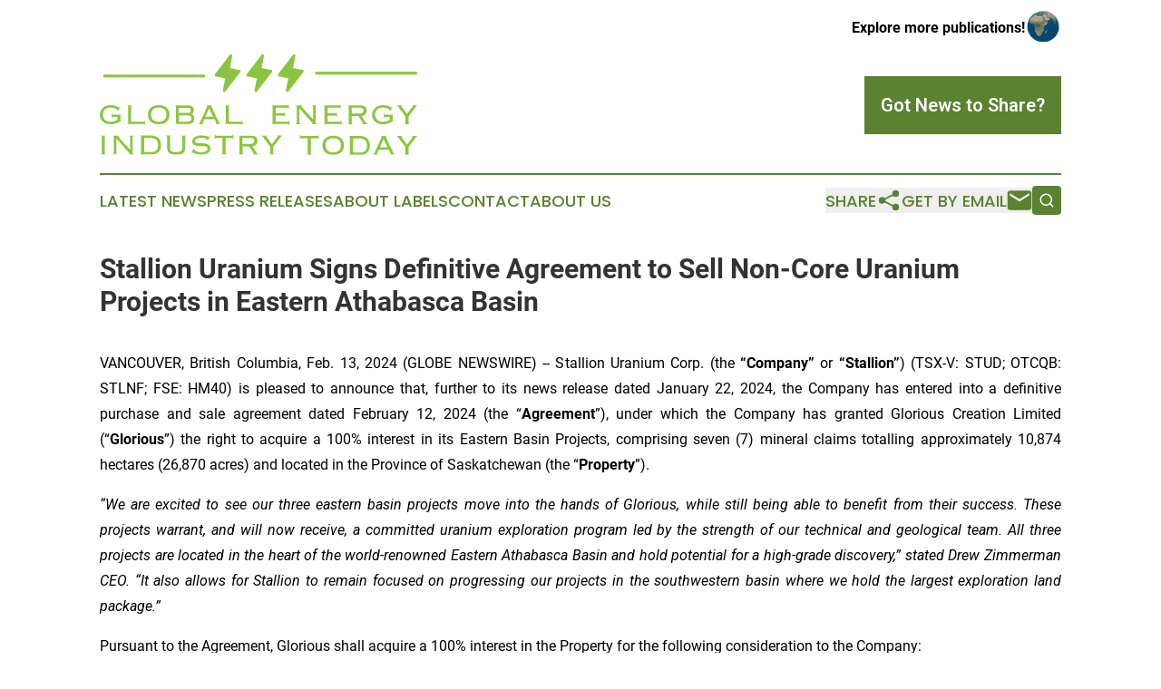

--- FILE ---
content_type: text/html;charset=utf-8
request_url: https://www.globalenergyindustrytoday.com/article/688247932-stallion-uranium-signs-definitive-agreement-to-sell-non-core-uranium-projects-in-eastern-athabasca-basin
body_size: 8780
content:
<!DOCTYPE html>
<html lang="en">
<head>
  <title>Stallion Uranium Signs Definitive Agreement to Sell Non-Core Uranium Projects in Eastern Athabasca Basin | Global Energy Today</title>
  <meta charset="utf-8">
  <meta name="viewport" content="width=device-width, initial-scale=1">
    <meta name="description" content="Global Energy Today is an online news publication focusing on energy in the World: The latest energy news from the world">
    <link rel="icon" href="https://cdn.newsmatics.com/agp/sites/globalenergyindustrytoday-favicon-1.png" type="image/png">
  <meta name="csrf-token" content="7CLBv06682q3h7fFL4izx6Nl81z7KuGfXTGSC3aBGmM=">
  <meta name="csrf-param" content="authenticity_token">
  <link href="/css/styles.min.css?v1d0b8e25eaccc1ca72b30a2f13195adabfa54991" rel="stylesheet" data-turbo-track="reload">
  <link rel="stylesheet" href="/plugins/vanilla-cookieconsent/cookieconsent.css?v1d0b8e25eaccc1ca72b30a2f13195adabfa54991">
  
<style type="text/css">
    :root {
        --color-primary-background: rgba(91, 129, 50, 0.4);
        --color-primary: #5b8132;
        --color-secondary: #5b8132;
    }
</style>

  <script type="importmap">
    {
      "imports": {
          "adController": "/js/controllers/adController.js?v1d0b8e25eaccc1ca72b30a2f13195adabfa54991",
          "alertDialog": "/js/controllers/alertDialog.js?v1d0b8e25eaccc1ca72b30a2f13195adabfa54991",
          "articleListController": "/js/controllers/articleListController.js?v1d0b8e25eaccc1ca72b30a2f13195adabfa54991",
          "dialog": "/js/controllers/dialog.js?v1d0b8e25eaccc1ca72b30a2f13195adabfa54991",
          "flashMessage": "/js/controllers/flashMessage.js?v1d0b8e25eaccc1ca72b30a2f13195adabfa54991",
          "gptAdController": "/js/controllers/gptAdController.js?v1d0b8e25eaccc1ca72b30a2f13195adabfa54991",
          "hamburgerController": "/js/controllers/hamburgerController.js?v1d0b8e25eaccc1ca72b30a2f13195adabfa54991",
          "labelsDescription": "/js/controllers/labelsDescription.js?v1d0b8e25eaccc1ca72b30a2f13195adabfa54991",
          "searchController": "/js/controllers/searchController.js?v1d0b8e25eaccc1ca72b30a2f13195adabfa54991",
          "videoController": "/js/controllers/videoController.js?v1d0b8e25eaccc1ca72b30a2f13195adabfa54991",
          "navigationController": "/js/controllers/navigationController.js?v1d0b8e25eaccc1ca72b30a2f13195adabfa54991"          
      }
    }
  </script>
  <script>
      (function(w,d,s,l,i){w[l]=w[l]||[];w[l].push({'gtm.start':
      new Date().getTime(),event:'gtm.js'});var f=d.getElementsByTagName(s)[0],
      j=d.createElement(s),dl=l!='dataLayer'?'&l='+l:'';j.async=true;
      j.src='https://www.googletagmanager.com/gtm.js?id='+i+dl;
      f.parentNode.insertBefore(j,f);
      })(window,document,'script','dataLayer','GTM-KGCXW2X');
  </script>

  <script>
    window.dataLayer.push({
      'cookie_settings': 'delta'
    });
  </script>
</head>
<body class="df-5 is-subpage">
<noscript>
  <iframe src="https://www.googletagmanager.com/ns.html?id=GTM-KGCXW2X"
          height="0" width="0" style="display:none;visibility:hidden"></iframe>
</noscript>
<div class="layout">

  <!-- Top banner -->
  <div class="max-md:hidden w-full content universal-ribbon-inner flex justify-end items-center">
    <a href="https://www.affinitygrouppublishing.com/" target="_blank" class="brands">
      <span class="font-bold text-black">Explore more publications!</span>
      <div>
        <img src="/images/globe.png" height="40" width="40" class="icon-globe"/>
      </div>
    </a>
  </div>
  <header data-controller="hamburger">
  <div class="content">
    <div class="header-top">
      <div class="flex gap-2 masthead-container justify-between items-center">
        <div class="mr-4 logo-container">
          <a href="/">
              <img src="https://cdn.newsmatics.com/agp/sites/globalenergyindustrytoday-logo-1.svg" alt="Global Energy Today"
                class="max-md:!h-[60px] lg:!max-h-[115px]" height="117"
                width="auto" />
          </a>
        </div>
        <button class="hamburger relative w-8 h-6">
          <span aria-hidden="true"
            class="block absolute h-[2px] w-9 bg-[--color-primary] transform transition duration-500 ease-in-out -translate-y-[15px]"></span>
          <span aria-hidden="true"
            class="block absolute h-[2px] w-7 bg-[--color-primary] transform transition duration-500 ease-in-out translate-x-[7px]"></span>
          <span aria-hidden="true"
            class="block absolute h-[2px] w-9 bg-[--color-primary] transform transition duration-500 ease-in-out translate-y-[15px]"></span>
        </button>
        <a href="/submit-news" class="max-md:hidden button button-upload-content button-primary w-fit">
          <span>Got News to Share?</span>
        </a>
      </div>
      <!--  Screen size line  -->
      <div class="absolute bottom-0 -ml-[20px] w-screen h-[1px] bg-[--color-primary] z-50 md:hidden">
      </div>
    </div>
    <!-- Navigation bar -->
    <div class="navigation is-hidden-on-mobile" id="main-navigation">
      <div class="w-full md:hidden">
        <div data-controller="search" class="relative w-full">
  <div data-search-target="form" class="relative active">
    <form data-action="submit->search#performSearch" class="search-form">
      <input type="text" name="query" placeholder="Search..." data-search-target="input" class="search-input md:hidden" />
      <button type="button" data-action="click->search#toggle" data-search-target="icon" class="button-search">
        <img height="18" width="18" src="/images/search.svg" />
      </button>
    </form>
  </div>
</div>

      </div>
      <nav class="navigation-part">
          <a href="/latest-news" class="nav-link">
            Latest News
          </a>
          <a href="/press-releases" class="nav-link">
            Press Releases
          </a>
          <a href="/about-labels" class="nav-link">
            About Labels
          </a>
          <a href="/contact" class="nav-link">
            Contact
          </a>
          <a href="/about" class="nav-link">
            About Us
          </a>
      </nav>
      <div class="w-full md:w-auto md:justify-end">
        <div data-controller="navigation" class="header-actions hidden">
  <button class="nav-link flex gap-1 items-center" onclick="window.ShareDialog.openDialog()">
    <span data-navigation-target="text">
      Share
    </span>
    <span class="icon-share"></span>
  </button>
  <button onclick="window.AlertDialog.openDialog()" class="nav-link nav-link-email flex items-center gap-1.5">
    <span data-navigation-target="text">
      Get by Email
    </span>
    <span class="icon-mail"></span>
  </button>
  <div class="max-md:hidden">
    <div data-controller="search" class="relative w-full">
  <div data-search-target="form" class="relative active">
    <form data-action="submit->search#performSearch" class="search-form">
      <input type="text" name="query" placeholder="Search..." data-search-target="input" class="search-input md:hidden" />
      <button type="button" data-action="click->search#toggle" data-search-target="icon" class="button-search">
        <img height="18" width="18" src="/images/search.svg" />
      </button>
    </form>
  </div>
</div>

  </div>
</div>

      </div>
      <a href="/submit-news" class="md:hidden uppercase button button-upload-content button-primary w-fit">
        <span>Got News to Share?</span>
      </a>
      <a href="https://www.affinitygrouppublishing.com/" target="_blank" class="nav-link-agp">
        Explore more publications!
        <img src="/images/globe.png" height="35" width="35" />
      </a>
    </div>
  </div>
</header>

  <div id="main-content" class="content">
    <div id="flash-message"></div>
    <h1>Stallion Uranium Signs Definitive Agreement to Sell Non-Core Uranium Projects in Eastern Athabasca Basin</h1>
<div class="press-release">
  
      <p align="justify">VANCOUVER, British Columbia, Feb.  13, 2024  (GLOBE NEWSWIRE) -- Stallion Uranium Corp. (the <strong>&#x201C;Company&#x201D;&#xA0;</strong>or <strong>&#x201C;Stallion&#x201D;</strong>) (TSX-V: STUD; OTCQB: STLNF; FSE: HM40) is pleased to announce that, further to its news release dated January 22, 2024, the Company has entered into a definitive purchase and sale agreement dated February 12, 2024 (the &#x201C;<strong>Agreement</strong>&#x201D;), under which the Company has granted Glorious Creation Limited (&#x201C;<strong>Glorious</strong>&#x201D;) the right to acquire a 100% interest in its Eastern Basin Projects, comprising seven (7) mineral claims totalling approximately 10,874 hectares (26,870 acres) and located in the Province of Saskatchewan (the &#x201C;<strong>Property</strong>&#x201D;).<br></p>        <p align="justify"><em>&#x201C;We are excited to see our three eastern basin projects move into the hands of Glorious, while still being able to benefit from their success. These projects warrant, and will now receive, a committed uranium exploration program led by the strength of our technical and geological team. All three projects are located in the heart of the world-renowned Eastern Athabasca Basin and hold potential for a high-grade discovery,&#x201D; stated Drew Zimmerman CEO. &#x201C;It also allows for Stallion to remain focused on progressing our projects in the southwestern basin where we hold the largest exploration land package.&#x201D;</em></p>        <p align="justify">Pursuant to the Agreement, Glorious shall acquire a 100% interest in the Property for the following consideration to the Company:</p>        <ul type="disc">
<li style="text-align:justify;">concurrently with the signing the Agreement, a cash payment of $100,000.00 (the &#x201C;<strong>Deposit</strong>&#x201D;), which one half of the Deposit ($50,000) will be refundable by the Company to Glorious should Glorious does not obtain approval from the Canadian Securities Exchange (&#x201C;CSE&#x201D;);</li>
<li style="text-align:justify;">on the date of the Closing (the &#x201C;<strong>Closing Date</strong>&#x201D;), a cash payment of $300,000;</li>
<li style="text-align:justify;">an aggregate of 2,500,000 common shares of Glorious (each, a &#x201C;<strong>Share</strong>&#x201D;) to be issued to the Company as follows:    <ul type="circle">
<li style="text-align:justify;">500,000 Shares on the date which is six (6) months following the Closing Date,</li>
<li style="text-align:justify;">500,000 Shares on the date which is twelve (12) months following the Closing Date,</li>
<li style="text-align:justify;">500,000 Shares on the date which is eighteen (18) months following the Closing Date, and</li>
<li style="text-align:justify;">1,000,000 Shares on the date which is twenty-four (24) months following the Closing Date.</li>
</ul>    </li>
</ul>        <p align="justify">The Company shall retain a royalty of three percent (3%) of net smelter returns from minerals mined and removed from the Property, of which Glorious may purchase up to one and one-half percent (1.5%) at any time prior to commercial production on the Property as follows: $500,000 for one-half percent (0.5%); $750,000 for an additional one-half percent (0.5%); and $1,000,000 for an additional one-half percent (0.5%).</p>        <p align="justify">The Company and Glorious have also agreed to enter into an operating agreement (the &#x201C;<strong>Operating Agreement</strong>&#x201D;) pursuant to which Stallion will conduct an agreed upon exploration program on one or more of the Properties.</p>        <p align="justify">The completion of the transaction is subject to the satisfaction of various conditions as are standard for a transaction of this nature, including the approval of the TSXV Venture Exchange, if applicable, Glorious&#x2019; receipt of approval of the CSE and its shareholders, and the Company delivering a National Instrument 43-101 &#x2013; <em>Standards of Disclosure for Mineral Properties </em>compliant technical report with respect to the Property.</p>        <p align="center"><img alt="Stallion Uranium Corp." height="486" name="GNW_RichHtml_External_IMG" src="https://ml.globenewswire.com/Resource/Download/e455f603-c18d-4c10-a377-141f70e11228/Figure%201.png" width="600"><br></p>        <p align="center"><em>Figure 1 &#x2013; Stallion Uranium&#x2019;s Eastern Basin Projects</em></p>        <p align="justify">The projects are located in the Eastern Athabasca Basin with the Wollaston and Mudjatik Supergroups. The region has been the focus of uranium exploration over the last 50 years and is host to the world class Cigar Lake and McArthur River Uranium Deposits which together host over 550M pounds of uranium. Uranium mineralization in the Eastern Athabasca Basin occurs in three deposit types: 1) unconformity-hosted uranium which occur at the contact between the overlying Athabasca Basin and the crystalline basement rocks; 2) basement-hosted uranium which occur within the basement rocks; 3) sandstone-hosted uranium which occur perched in the Athabasca sandstone. The projects have the potential to host all three uranium deposit types. Given that uranium mineralization is structurally controlled, the company will be utilizing the recently completed magnetic and electromagnetic survey data to identify structural areas for advanced exploration.</p>        <p align="justify"><strong>Qualifying Statement:</strong></p>        <p align="justify">The foregoing scientific and technical disclosures for Stallion Uranium have been reviewed by Darren Slugoski, P.Geo., VP Exploration, a registered member of the Professional Engineers and Geoscientists of Saskatchewan. Mr. Slugoski is a Qualified Person as defined by National Instrument 43-101.</p>        <p><strong>About Stallion Uranium</strong></p>        <p align="justify">Stallion Uranium is working to Fuel the Future with Uranium through the exploration of over 3,000 sq/km in the Athabasca Basin, home to the largest high-grade uranium deposits in the world. The company, with JV partner Atha Energy (CSE:SASK), holds the largest contiguous project in the Western Athabasca Basin adjacent to multiple high-grade discovery zones.</p>        <p align="justify">Our leadership and advisory teams are comprised of uranium and precious metals exploration experts with the capital markets experience and the technical talent for acquiring and exploring early-stage properties.</p>        <p align="justify">Stallion offers optionality with two gold projects in Idaho and Nevada that neighbour world class gold deposits offering exposure to upside potential from district advancement with limited capital expenditures.</p>        <p>For more information visit <a href="https://www.globenewswire.com/Tracker?data=gGw068jBMHRG64ogZ9w2PaCRpRKtOL-K84ZrN4X4NV05wvDZwhvybIHleurtT7btCcP_rVgPtJO-6w0VOjLz5F8DdLLsQqQCtKZzPWo7WJQ=" rel="nofollow" target="_blank">stallionuranium.com</a> or contact:&#xA0;</p>        <p>Drew Zimmerman<br>Chief Executive Officer<br>778-686-0973<br>info@stallionuranium.com</p>        <p><em>Neither the TSX Venture Exchange nor its Regulation Services Provider (as that term is defined in the policies of the TSX Venture Exchange) accepts responsibility for the adequacy or accuracy of this release. </em></p>        <p align="justify"><em>This news release contains forward-looking statements and forward-looking information within the meaning of Canadian securities legislation (collectively, &#x201C;forward-looking statements&#x201D;) that relate to the Company&#x2019;s current expectations and views of future events. Any statements that express, or involve discussions as to, expectations, beliefs, plans, objectives, assumptions or future events or performance (often, but not always, through the use of words or phrases such as &#x201C;will likely result&#x201D;, &#x201C;are expected to&#x201D;, &#x201C;expects&#x201D;, &#x201C;will continue&#x201D;, &#x201C;is anticipated&#x201D;, &#x201C;anticipates&#x201D;, &#x201C;believes&#x201D;, &#x201C;estimated&#x201D;, &#x201C;intends&#x201D;, &#x201C;plans&#x201D;, &#x201C;forecast&#x201D;, &#x201C;projection&#x201D;, &#x201C;strategy&#x201D;, &#x201C;objective&#x201D; and &#x201C;outlook&#x201D;) are not historical facts and may be forward-looking statements and may involve estimates, assumptions and uncertainties which could cause actual results or outcomes to differ materially from those expressed in such forward-looking statements. No assurance can be given that these expectations will prove to be correct and such forward-looking statements included in this material change report should not be unduly relied upon. These statements speak only as of the date they are made. </em></p>        <p align="justify"><em>Forward-looking statements are based on a number of assumptions and are subject to a number of risks and uncertainties, many of which are beyond the Company&#x2019;s control, which could cause actual results and events to differ materially from those that are disclosed in or implied by such forward-looking statements. The Company undertakes no obligation to update or revise any forward-looking statements, whether as a result of new information, future events or otherwise, except as may be required by law. New factors emerge from time to time, and it is not possible for the Company to predict all of them, or assess the impact of each such factor or the extent to which any factor, or combination of factors, may cause results to differ materially from those contained in any forward-looking statement. Any forward-looking statements contained in this presentation are expressly qualified in their entirety by this cautionary statement.</em></p>        <p>A photo accompanying this announcement is available at:<br><a href="https://www.globenewswire.com/Tracker?data=[base64]" rel="nofollow" target="_blank">https://www.globenewswire.com/NewsRoom/AttachmentNg/e455f603-c18d-4c10-a377-141f70e11228</a></p> <img class="__GNW8366DE3E__IMG" src="https://www.globenewswire.com/newsroom/ti?nf=OTAzNjMyNCM2MDY4MTI1IzIxMjA4MjQ="> <br><img src="https://ml.globenewswire.com/media/ZDE4NmQ3M2UtZDY2NS00MTVhLWFiOGQtM2U0ODk5YTRjZTI0LTExMzIzOTU=/tiny/Stallion-Uranium-Corp-.png" referrerpolicy="no-referrer-when-downgrade"><p><a href="https://www.globenewswire.com/NewsRoom/AttachmentNg/61357c3c-816e-4049-af63-40696e1191c4" rel="nofollow"><img src="https://ml.globenewswire.com/media/61357c3c-816e-4049-af63-40696e1191c4/small/stallion-uranium-jpg.jpg" border="0" width="150" height="38" alt="Primary Logo"></a></p>
<div style="padding:0px;width: 100%;">
<div style="clear:both"></div>
<div style="float: right;padding-left:20px">
<div><h5>Figure 1</h5></div>
<div> <a target="_blank" href="https://www.globenewswire.com/NewsRoom/AttachmentNg/e455f603-c18d-4c10-a377-141f70e11228/en" rel="nofollow"><img src="https://ml.globenewswire.com/media/e455f603-c18d-4c10-a377-141f70e11228/medium/figure-1.png"> </a>
</div>
<p></p>
<div> <h5>Stallion Uranium&#x2019;s Eastern Basin Projects</h5>
</div>
</div>
</div>
    <p>
  Legal Disclaimer:
</p>
<p>
  EIN Presswire provides this news content "as is" without warranty of any kind. We do not accept any responsibility or liability
  for the accuracy, content, images, videos, licenses, completeness, legality, or reliability of the information contained in this
  article. If you have any complaints or copyright issues related to this article, kindly contact the author above.
</p>
<img class="prtr" src="https://www.einpresswire.com/tracking/article.gif?t=5&a=ZF1eR2ob8BA0O4zz&i=hgXB9Iq4MEIuu24D" alt="">
</div>

  </div>
</div>
<footer class="footer footer-with-line">
  <div class="content flex flex-col">
    <p class="footer-text text-sm mb-4 order-2 lg:order-1">© 1995-2026 Newsmatics Inc. dba Affinity Group Publishing &amp; Global Energy Today. All Rights Reserved.</p>
    <div class="footer-nav lg:mt-2 mb-[30px] lg:mb-0 flex gap-7 flex-wrap justify-center order-1 lg:order-2">
        <a href="/about" class="footer-link">About</a>
        <a href="/archive" class="footer-link">Press Release Archive</a>
        <a href="/submit-news" class="footer-link">Submit Press Release</a>
        <a href="/legal/terms" class="footer-link">Terms &amp; Conditions</a>
        <a href="/legal/dmca" class="footer-link">Copyright/DMCA Policy</a>
        <a href="/legal/privacy" class="footer-link">Privacy Policy</a>
        <a href="/contact" class="footer-link">Contact</a>
    </div>
  </div>
</footer>
<div data-controller="dialog" data-dialog-url-value="/" data-action="click->dialog#clickOutside">
  <dialog
    class="modal-shadow fixed backdrop:bg-black/20 z-40 text-left bg-white rounded-full w-[350px] h-[350px] overflow-visible"
    data-dialog-target="modal"
  >
    <div class="text-center h-full flex items-center justify-center">
      <button data-action="click->dialog#close" type="button" class="modal-share-close-button">
        ✖
      </button>
      <div>
        <div class="mb-4">
          <h3 class="font-bold text-[28px] mb-3">Share us</h3>
          <span class="text-[14px]">on your social networks:</span>
        </div>
        <div class="flex gap-6 justify-center text-center">
          <a href="https://www.facebook.com/sharer.php?u=https://www.globalenergyindustrytoday.com" class="flex flex-col items-center font-bold text-[#4a4a4a] text-sm" target="_blank">
            <span class="h-[55px] flex items-center">
              <img width="40px" src="/images/fb.png" alt="Facebook" class="mb-2">
            </span>
            <span class="text-[14px]">
              Facebook
            </span>
          </a>
          <a href="https://www.linkedin.com/sharing/share-offsite/?url=https://www.globalenergyindustrytoday.com" class="flex flex-col items-center font-bold text-[#4a4a4a] text-sm" target="_blank">
            <span class="h-[55px] flex items-center">
              <img width="40px" height="40px" src="/images/linkedin.png" alt="LinkedIn" class="mb-2">
            </span>
            <span class="text-[14px]">
            LinkedIn
            </span>
          </a>
        </div>
      </div>
    </div>
  </dialog>
</div>

<div data-controller="alert-dialog" data-action="click->alert-dialog#clickOutside">
  <dialog
    class="fixed backdrop:bg-black/20 modal-shadow z-40 text-left bg-white rounded-full w-full max-w-[450px] aspect-square overflow-visible"
    data-alert-dialog-target="modal">
    <div class="flex items-center text-center -mt-4 h-full flex-1 p-8 md:p-12">
      <button data-action="click->alert-dialog#close" type="button" class="modal-close-button">
        ✖
      </button>
      <div class="w-full" data-alert-dialog-target="subscribeForm">
        <img class="w-8 mx-auto mb-4" src="/images/agps.svg" alt="AGPs" />
        <p class="md:text-lg">Get the latest news on this topic.</p>
        <h3 class="dialog-title mt-4">SIGN UP FOR FREE TODAY</h3>
        <form data-action="submit->alert-dialog#submit" method="POST" action="/alerts">
  <input type="hidden" name="authenticity_token" value="7CLBv06682q3h7fFL4izx6Nl81z7KuGfXTGSC3aBGmM=">

  <input data-alert-dialog-target="fullnameInput" type="text" name="fullname" id="fullname" autocomplete="off" tabindex="-1">
  <label>
    <input data-alert-dialog-target="emailInput" placeholder="Email address" name="email" type="email"
      value=""
      class="rounded-xs mb-2 block w-full bg-white px-4 py-2 text-gray-900 border-[1px] border-solid border-gray-600 focus:border-2 focus:border-gray-800 placeholder:text-gray-400"
      required>
  </label>
  <div class="text-red-400 text-sm" data-alert-dialog-target="errorMessage"></div>

  <input data-alert-dialog-target="timestampInput" type="hidden" name="timestamp" value="1768926859" autocomplete="off" tabindex="-1">

  <input type="submit" value="Sign Up"
    class="!rounded-[3px] w-full mt-2 mb-4 bg-primary px-5 py-2 leading-5 font-semibold text-white hover:color-primary/75 cursor-pointer">
</form>
<a data-action="click->alert-dialog#close" class="text-black underline hover:no-underline inline-block mb-4" href="#">No Thanks</a>
<p class="text-[15px] leading-[22px]">
  By signing to this email alert, you<br /> agree to our
  <a href="/legal/terms" class="underline text-primary hover:no-underline" target="_blank">Terms & Conditions</a>
</p>

      </div>
      <div data-alert-dialog-target="checkEmail" class="hidden">
        <img class="inline-block w-9" src="/images/envelope.svg" />
        <h3 class="dialog-title">Check Your Email</h3>
        <p class="text-lg mb-12">We sent a one-time activation link to <b data-alert-dialog-target="userEmail"></b>.
          Just click on the link to
          continue.</p>
        <p class="text-lg">If you don't see the email in your inbox, check your spam folder or <a
            class="underline text-primary hover:no-underline" data-action="click->alert-dialog#showForm" href="#">try
            again</a>
        </p>
      </div>

      <!-- activated -->
      <div data-alert-dialog-target="activated" class="hidden">
        <img class="w-8 mx-auto mb-4" src="/images/agps.svg" alt="AGPs" />
        <h3 class="dialog-title">SUCCESS</h3>
        <p class="text-lg">You have successfully confirmed your email and are subscribed to <b>
            Global Energy Today
          </b> daily
          news alert.</p>
      </div>
      <!-- alreadyActivated -->
      <div data-alert-dialog-target="alreadyActivated" class="hidden">
        <img class="w-8 mx-auto mb-4" src="/images/agps.svg" alt="AGPs" />
        <h3 class="dialog-title">Alert was already activated</h3>
        <p class="text-lg">It looks like you have already confirmed and are receiving the <b>
            Global Energy Today
          </b> daily news
          alert.</p>
      </div>
      <!-- activateErrorMessage -->
      <div data-alert-dialog-target="activateErrorMessage" class="hidden">
        <img class="w-8 mx-auto mb-4" src="/images/agps.svg" alt="AGPs" />
        <h3 class="dialog-title">Oops!</h3>
        <p class="text-lg mb-4">It looks like something went wrong. Please try again.</p>
        <form data-action="submit->alert-dialog#submit" method="POST" action="/alerts">
  <input type="hidden" name="authenticity_token" value="7CLBv06682q3h7fFL4izx6Nl81z7KuGfXTGSC3aBGmM=">

  <input data-alert-dialog-target="fullnameInput" type="text" name="fullname" id="fullname" autocomplete="off" tabindex="-1">
  <label>
    <input data-alert-dialog-target="emailInput" placeholder="Email address" name="email" type="email"
      value=""
      class="rounded-xs mb-2 block w-full bg-white px-4 py-2 text-gray-900 border-[1px] border-solid border-gray-600 focus:border-2 focus:border-gray-800 placeholder:text-gray-400"
      required>
  </label>
  <div class="text-red-400 text-sm" data-alert-dialog-target="errorMessage"></div>

  <input data-alert-dialog-target="timestampInput" type="hidden" name="timestamp" value="1768926859" autocomplete="off" tabindex="-1">

  <input type="submit" value="Sign Up"
    class="!rounded-[3px] w-full mt-2 mb-4 bg-primary px-5 py-2 leading-5 font-semibold text-white hover:color-primary/75 cursor-pointer">
</form>
<a data-action="click->alert-dialog#close" class="text-black underline hover:no-underline inline-block mb-4" href="#">No Thanks</a>
<p class="text-[15px] leading-[22px]">
  By signing to this email alert, you<br /> agree to our
  <a href="/legal/terms" class="underline text-primary hover:no-underline" target="_blank">Terms & Conditions</a>
</p>

      </div>

      <!-- deactivated -->
      <div data-alert-dialog-target="deactivated" class="hidden">
        <img class="w-8 mx-auto mb-4" src="/images/agps.svg" alt="AGPs" />
        <h3 class="dialog-title">You are Unsubscribed!</h3>
        <p class="text-lg">You are no longer receiving the <b>
            Global Energy Today
          </b>daily news alert.</p>
      </div>
      <!-- alreadyDeactivated -->
      <div data-alert-dialog-target="alreadyDeactivated" class="hidden">
        <img class="w-8 mx-auto mb-4" src="/images/agps.svg" alt="AGPs" />
        <h3 class="dialog-title">You have already unsubscribed!</h3>
        <p class="text-lg">You are no longer receiving the <b>
            Global Energy Today
          </b> daily news alert.</p>
      </div>
      <!-- deactivateErrorMessage -->
      <div data-alert-dialog-target="deactivateErrorMessage" class="hidden">
        <img class="w-8 mx-auto mb-4" src="/images/agps.svg" alt="AGPs" />
        <h3 class="dialog-title">Oops!</h3>
        <p class="text-lg">Try clicking the Unsubscribe link in the email again and if it still doesn't work, <a
            href="/contact">contact us</a></p>
      </div>
    </div>
  </dialog>
</div>

<script src="/plugins/vanilla-cookieconsent/cookieconsent.umd.js?v1d0b8e25eaccc1ca72b30a2f13195adabfa54991"></script>
  <script src="/js/cookieconsent.js?v1d0b8e25eaccc1ca72b30a2f13195adabfa54991"></script>

<script type="module" src="/js/app.js?v1d0b8e25eaccc1ca72b30a2f13195adabfa54991"></script>
</body>
</html>


--- FILE ---
content_type: image/svg+xml
request_url: https://cdn.newsmatics.com/agp/sites/globalenergyindustrytoday-logo-1.svg
body_size: 21293
content:
<?xml version="1.0" encoding="UTF-8" standalone="no"?>
<!-- Generator: Adobe Illustrator 25.2.1, SVG Export Plug-In . SVG Version: 6.00 Build 0)  -->

<svg
   xmlns:dc="http://purl.org/dc/elements/1.1/"
   xmlns:cc="http://creativecommons.org/ns#"
   xmlns:rdf="http://www.w3.org/1999/02/22-rdf-syntax-ns#"
   xmlns:svg="http://www.w3.org/2000/svg"
   xmlns="http://www.w3.org/2000/svg"
   xmlns:sodipodi="http://sodipodi.sourceforge.net/DTD/sodipodi-0.dtd"
   xmlns:inkscape="http://www.inkscape.org/namespaces/inkscape"
   version="1.1"
   id="Layer_1"
   x="0px"
   y="0px"
   viewBox="0 0 368.79999 117.13783"
   xml:space="preserve"
   sodipodi:docname="Global-Energy-Industry-Today-Ekin-SVG_cropped.svg"
   width="368.79999"
   height="117.13783"
   inkscape:version="0.92.3 (2405546, 2018-03-11)"><metadata
   id="metadata69"><rdf:RDF><cc:Work
       rdf:about=""><dc:format>image/svg+xml</dc:format><dc:type
         rdf:resource="http://purl.org/dc/dcmitype/StillImage" /></cc:Work></rdf:RDF></metadata><defs
   id="defs67" /><sodipodi:namedview
   pagecolor="#ffffff"
   bordercolor="#666666"
   borderopacity="1"
   objecttolerance="10"
   gridtolerance="10"
   guidetolerance="10"
   inkscape:pageopacity="0"
   inkscape:pageshadow="2"
   inkscape:window-width="958"
   inkscape:window-height="1058"
   id="namedview65"
   showgrid="false"
   inkscape:zoom="0.835"
   inkscape:cx="183.5"
   inkscape:cy="54.1"
   inkscape:window-x="959"
   inkscape:window-y="20"
   inkscape:window-maximized="0"
   inkscape:current-layer="Layer_1" />
<style
   type="text/css"
   id="style2">
	.st0{fill:#8BC53F;}
</style>
<path
   class="st0"
   d="m 200.3,19.937829 c 0,0.2 -0.2,0.5 -0.3,0.7 l -17.3,22.5 c -0.4,0.5 -1,0.7 -1.6,0.6 -0.1,0 -0.2,0 -0.4,-0.1 -0.7,-0.3 -1.1,-1.1 -0.9,-1.8 l 2.7,-14 -10.9,-2.1 c -0.9,-0.2 -1.4,-1 -1.3,-1.9 0,-0.2 0.2,-0.5 0.3,-0.7 L 187.9,0.63782934 c 0.4,-0.6 1.2,-0.8 1.9,-0.5 0.7,0.3 1.1,1.09999996 0.9,1.79999996 l -2.7,13.9999997 10.9,2.1 c 1,0.2 1.6,1.1 1.4,1.9 z"
   id="path4"
   inkscape:connector-curvature="0"
   style="fill:#8bc53f" />
<path
   class="st0"
   d="m 236.8,19.937829 c 0,0.2 -0.2,0.5 -0.3,0.7 l -17.3,22.5 c -0.4,0.5 -1,0.7 -1.6,0.6 -0.1,0 -0.2,0 -0.4,-0.1 -0.7,-0.3 -1.1,-1.1 -0.9,-1.8 l 2.7,-14 -10.9,-2.1 c -0.9,-0.2 -1.4,-1 -1.3,-1.9 0,-0.2 0.2,-0.5 0.3,-0.7 L 224.4,0.63782934 c 0.4,-0.6 1.2,-0.8 1.9,-0.5 0.7,0.3 1.1,1.09999996 0.9,1.79999996 l -2.7,13.9999997 10.9,2.1 c 1,0.2 1.6,1.1 1.4,1.9 z"
   id="path6"
   inkscape:connector-curvature="0"
   style="fill:#8bc53f" />
<path
   class="st0"
   d="m 163.5,19.937829 c 0,0.2 -0.2,0.5 -0.3,0.7 l -17.3,22.5 c -0.4,0.5 -1,0.7 -1.6,0.6 -0.1,0 -0.2,0 -0.4,-0.1 -0.7,-0.3 -1.1,-1.1 -0.9,-1.8 l 2.7,-14 -10.9,-2.1 c -0.9,-0.2 -1.4,-1 -1.3,-1.9 0,-0.2 0.2,-0.5 0.3,-0.7 L 151.1,0.63782934 c 0.4,-0.6 1.2,-0.8 1.9,-0.5 0.7,0.3 1.1,1.09999996 0.9,1.79999996 l -2.7,13.9999997 10.9,2.1 c 1,0.2 1.6,1.1 1.4,1.9 z"
   id="path8"
   inkscape:connector-curvature="0"
   style="fill:#8bc53f" />
<path
   class="st0"
   d="m 15.7,73.037829 c -1,0 -1.5,0.3 -1.5,0.9 h -0.5 v -4.9 h 0.5 c 0,0.8 0.5,1.3 1.5,1.3 h 9 v 0.5 c -0.3,0 -0.5,0.1 -0.6,0.2 -0.1,0.1 -0.1,0.4 -0.1,0.9 v 3.6 c 0,0.5 0.1,0.8 0.2,0.9 0.1,0.1 0.3,0.2 0.6,0.3 v 0.5 c -2,1.6 -4.1,2.7 -6.2,3.3 -2.1,0.6 -4,0.9 -5.8,0.9 -1.8,0 -3.5,-0.3 -5.1,-0.8 -1.6,-0.5 -2.9,-1.2 -4,-2.2 -1.1,-1 -2,-2.1 -2.7,-3.4 -0.6,-1.3 -1,-2.8 -1,-4.4 0,-1.6 0.3,-3.2 0.9,-4.5 0.6,-1.4 1.5,-2.6 2.6,-3.7 1.1,-1 2.4,-1.9 3.9,-2.4 1.5,-0.6 3.1,-0.9 4.9,-0.9 1.8,0 3.3,0.1 4.5,0.4 1.2,0.3 2.2,0.6 3,1 0.8,0.4 1.4,0.7 1.8,1 0.4,0.3 0.8,0.4 1,0.4 0.2,0 0.4,0 0.5,-0.1 0.1,-0.1 0.2,-0.2 0.3,-0.4 l 0.5,0.3 -2.9,4.3 -0.5,-0.3 c 0.1,-0.1 0.2,-0.3 0.2,-0.5 0,-0.3 -0.2,-0.6 -0.6,-0.9 -0.4,-0.4 -1,-0.7 -1.7,-1.1 -0.7,-0.4 -1.6,-0.7 -2.6,-0.9 -1,-0.3 -2.1,-0.4 -3.3,-0.4 -1.6,0 -2.9,0.2 -4,0.7 -1.1,0.5 -2.1,1.1 -2.8,1.8 -0.7,0.8 -1.3,1.6 -1.6,2.6 -0.3,1 -0.5,2.1 -0.5,3.2 0,1.4 0.2,2.6 0.7,3.6 0.5,1 1.1,1.9 1.9,2.6 0.8,0.7 1.7,1.2 2.7,1.6 1,0.4 2.1,0.6 3.2,0.6 1.8,0 3.5,-0.2 4.9,-0.7 1.4,-0.5 2.6,-1.1 3.6,-1.8 v -3.1 z"
   id="path10"
   inkscape:connector-curvature="0"
   style="fill:#8bc53f" />
<path
   class="st0"
   d="m 37.4,59.837829 c -0.4,0 -0.7,0.1 -0.8,0.3 -0.1,0.2 -0.2,0.5 -0.2,0.9 v 17.5 h 14 c 1,0 1.5,-0.4 1.5,-1.3 h 0.5 v 4.8 h -0.5 c 0,-0.5 -0.5,-0.8 -1.5,-0.8 H 31.9 v -0.5 c 0.4,0 0.7,-0.1 0.8,-0.3 0.1,-0.2 0.2,-0.4 0.2,-0.7 v -18.9 c 0,-0.3 -0.1,-0.5 -0.2,-0.7 -0.1,-0.2 -0.4,-0.3 -0.8,-0.3 v -0.5 h 5.5 z"
   id="path12"
   inkscape:connector-curvature="0"
   style="fill:#8bc53f" />
<path
   class="st0"
   d="m 68.5,59.137829 c 1.8,0 3.5,0.2 5,0.7 1.5,0.5 2.9,1.2 4,2.2 1.1,1 2,2.1 2.6,3.5 0.6,1.4 0.9,3 0.9,4.8 0,1.8 -0.3,3.4 -0.9,4.8 -0.6,1.4 -1.5,2.6 -2.6,3.5 -1.1,0.9 -2.5,1.6 -4,2.1 -1.5,0.5 -3.2,0.7 -5,0.7 -1.8,0 -3.5,-0.2 -5,-0.7 -1.5,-0.5 -2.9,-1.2 -4,-2.1 -1.1,-0.9 -2,-2.1 -2.6,-3.5 -0.6,-1.4 -0.9,-3 -0.9,-4.8 0,-1.8 0.3,-3.4 0.9,-4.8 0.6,-1.4 1.5,-2.6 2.6,-3.5 1.1,-1 2.5,-1.7 4,-2.2 1.5,-0.5 3.2,-0.7 5,-0.7 z m 0,2.8 c -2.8,0 -5,0.7 -6.6,2.2 -1.5,1.5 -2.3,3.5 -2.3,6.1 0,2.6 0.8,4.7 2.3,6.1 1.5,1.5 3.7,2.2 6.6,2.2 2.8,0 5,-0.7 6.6,-2.2 1.5,-1.5 2.3,-3.5 2.3,-6.1 0,-2.6 -0.8,-4.7 -2.3,-6.1 -1.6,-1.4 -3.8,-2.2 -6.6,-2.2 z"
   id="path14"
   inkscape:connector-curvature="0"
   style="fill:#8bc53f" />
<path
   class="st0"
   d="m 88.5,60.837829 c 0,-0.3 -0.1,-0.5 -0.2,-0.7 -0.1,-0.2 -0.4,-0.3 -0.8,-0.3 v -0.5 h 14.3 c 1.3,0 2.5,0.1 3.4,0.4 0.9,0.3 1.7,0.7 2.3,1.2 0.6,0.5 1,1.1 1.3,1.8 0.3,0.7 0.4,1.4 0.4,2.2 0,1.1 -0.2,2 -0.7,2.8 -0.5,0.8 -1.3,1.3 -2.4,1.6 v 0.1 c 1.2,0.3 2.1,0.9 2.8,1.9 0.6,1 1,2.1 1,3.5 0,2 -0.6,3.6 -1.9,4.7 -1.3,1.1 -3.4,1.7 -6.3,1.7 H 87.5 v -0.5 c 0.4,0 0.7,-0.1 0.8,-0.3 0.1,-0.2 0.2,-0.4 0.2,-0.7 z m 13,7.3 c 1.6,0 2.7,-0.2 3.3,-0.7 0.6,-0.5 0.9,-1.2 0.9,-2.2 0,-1 -0.3,-1.7 -0.9,-2.2 -0.6,-0.5 -1.7,-0.7 -3.3,-0.7 h -9.6 v 5.8 z m 1,10.2 c 1.3,0 2.3,-0.3 3,-0.9 0.7,-0.6 1,-1.5 1,-2.7 0,-1.2 -0.3,-2.1 -1,-2.7 -0.7,-0.6 -1.7,-0.9 -3,-0.9 H 92 v 7.2 z"
   id="path16"
   inkscape:connector-curvature="0"
   style="fill:#8bc53f" />
<path
   class="st0"
   d="m 119.9,78.837829 c -0.1,0.3 -0.2,0.5 -0.4,0.8 -0.1,0.3 -0.2,0.5 -0.2,0.7 0,0.3 0.2,0.5 0.7,0.5 v 0.5 h -5.1 v -0.5 c 0.2,0 0.3,0 0.4,0 0.1,0 0.2,-0.1 0.4,-0.2 0.1,-0.1 0.2,-0.3 0.4,-0.6 0.1,-0.3 0.3,-0.6 0.5,-1.1 l 7.6,-16.9 c 0.2,-0.5 0.4,-0.8 0.5,-1.1 0.1,-0.2 0.2,-0.4 0.2,-0.6 0,-0.3 -0.3,-0.5 -0.8,-0.5 v -0.5 h 6.1 v 0.5 c -0.4,0 -0.7,0.2 -0.7,0.5 0,0.2 0.1,0.4 0.2,0.6 0.1,0.3 0.3,0.6 0.5,1.1 l 8,16.6 c 0.3,0.5 0.4,0.9 0.6,1.2 0.1,0.3 0.3,0.5 0.4,0.6 0.1,0.1 0.3,0.2 0.4,0.2 0.1,0 0.3,0 0.6,0 v 0.5 h -5.7 v -0.5 c 0.3,0 0.6,0 0.7,-0.1 0.1,-0.1 0.2,-0.2 0.2,-0.4 0,-0.1 0,-0.3 -0.1,-0.4 -0.1,-0.2 -0.2,-0.5 -0.4,-1 l -1.6,-3.3 h -11.8 z m 11.8,-6.1 -4.7,-9.8 -4.3,9.8 z"
   id="path18"
   inkscape:connector-curvature="0"
   style="fill:#8bc53f" />
<path
   class="st0"
   d="m 150.9,59.837829 c -0.4,0 -0.7,0.1 -0.8,0.3 -0.1,0.2 -0.2,0.5 -0.2,0.9 v 17.5 h 14 c 1,0 1.5,-0.4 1.5,-1.3 h 0.5 v 4.8 h -0.5 c 0,-0.5 -0.5,-0.8 -1.5,-0.8 h -18.5 v -0.5 c 0.4,0 0.7,-0.1 0.8,-0.3 0.1,-0.2 0.2,-0.4 0.2,-0.7 v -18.9 c 0,-0.3 -0.1,-0.5 -0.2,-0.7 -0.1,-0.2 -0.4,-0.3 -0.8,-0.3 v -0.5 h 5.5 z"
   id="path20"
   inkscape:connector-curvature="0"
   style="fill:#8bc53f" />
<path
   class="st0"
   d="m 200.9,60.837829 c 0,-0.3 -0.1,-0.5 -0.2,-0.7 -0.1,-0.2 -0.4,-0.3 -0.8,-0.3 v -0.5 h 17.5 c 0.7,0 1.2,-0.1 1.4,-0.2 0.2,-0.1 0.3,-0.3 0.3,-0.6 h 0.5 v 4.8 h -0.5 c 0,-0.4 -0.1,-0.6 -0.3,-0.9 -0.2,-0.2 -0.7,-0.3 -1.3,-0.3 h -13 v 6.6 h 8.5 c 0.5,0 0.9,-0.1 1.2,-0.3 0.3,-0.2 0.5,-0.5 0.5,-0.9 h 0.5 v 5 h -0.5 c 0,-0.4 -0.1,-0.7 -0.4,-0.9 -0.3,-0.2 -0.7,-0.3 -1.3,-0.3 h -8.6 v 7.1 h 13.9 c 0.6,0 1,-0.1 1.3,-0.3 0.3,-0.2 0.4,-0.6 0.4,-1.1 h 0.5 v 5 H 220 c 0,-0.5 -0.5,-0.8 -1.5,-0.8 h -18.7 v -0.5 c 0.4,0 0.7,-0.1 0.8,-0.3 0.1,-0.2 0.2,-0.4 0.2,-0.7 v -18.9 z"
   id="path22"
   inkscape:connector-curvature="0"
   style="fill:#8bc53f" />
<path
   class="st0"
   d="m 247.8,75.837829 v -14.9 c 0,-0.3 -0.1,-0.5 -0.2,-0.7 -0.1,-0.2 -0.4,-0.3 -0.8,-0.3 v -0.5 h 5 v 0.5 c -0.4,0 -0.7,0.1 -0.8,0.3 -0.1,0.2 -0.2,0.4 -0.2,0.7 v 18.9 c 0,0.3 0.1,0.5 0.2,0.7 0.1,0.2 0.4,0.3 0.8,0.3 v 0.5 h -5.3 v -0.5 c 0.6,0 0.8,-0.1 0.8,-0.3 0,-0.2 -0.1,-0.4 -0.2,-0.5 -0.1,-0.1 -0.2,-0.2 -0.3,-0.3 l -14.9,-16.9 v 17 c 0,0.3 0.1,0.5 0.2,0.7 0.1,0.2 0.4,0.3 0.8,0.3 v 0.5 h -5 v -0.5 c 0.4,0 0.7,-0.1 0.8,-0.3 0.1,-0.2 0.2,-0.4 0.2,-0.7 v -18.9 c 0,-0.3 -0.1,-0.5 -0.2,-0.7 -0.1,-0.2 -0.4,-0.3 -0.8,-0.3 v -0.5 h 7 v 0.5 c -0.3,0 -0.5,0 -0.6,0.1 -0.1,0.1 -0.2,0.2 -0.2,0.4 0,0.1 0,0.2 0.1,0.3 0.1,0.1 0.1,0.2 0.2,0.3 z"
   id="path24"
   inkscape:connector-curvature="0"
   style="fill:#8bc53f" />
<path
   class="st0"
   d="m 261.2,60.837829 c 0,-0.3 -0.1,-0.5 -0.2,-0.7 -0.1,-0.2 -0.4,-0.3 -0.8,-0.3 v -0.5 h 17.5 c 0.7,0 1.2,-0.1 1.4,-0.2 0.2,-0.1 0.3,-0.3 0.3,-0.6 h 0.5 v 4.8 h -0.5 c 0,-0.4 -0.1,-0.6 -0.3,-0.9 -0.2,-0.2 -0.7,-0.3 -1.3,-0.3 h -13 v 6.6 h 8.5 c 0.5,0 0.9,-0.1 1.2,-0.3 0.3,-0.2 0.5,-0.5 0.5,-0.9 h 0.5 v 5 H 275 c 0,-0.4 -0.1,-0.7 -0.4,-0.9 -0.3,-0.2 -0.7,-0.3 -1.3,-0.3 h -8.6 v 7.1 h 13.9 c 0.6,0 1,-0.1 1.3,-0.3 0.3,-0.2 0.4,-0.6 0.4,-1.1 h 0.5 v 5 h -0.5 c 0,-0.5 -0.5,-0.8 -1.5,-0.8 h -18.7 v -0.5 c 0.4,0 0.7,-0.1 0.8,-0.3 0.1,-0.2 0.2,-0.4 0.2,-0.7 v -18.9 z"
   id="path26"
   inkscape:connector-curvature="0"
   style="fill:#8bc53f" />
<path
   class="st0"
   d="m 292.8,79.837829 c 0,0.3 0.1,0.5 0.2,0.7 0.1,0.2 0.4,0.3 0.8,0.3 v 0.5 h -5.5 v -0.5 c 0.4,0 0.7,-0.1 0.8,-0.3 0.1,-0.2 0.2,-0.4 0.2,-0.7 v -18.9 c 0,-0.3 -0.1,-0.5 -0.2,-0.7 -0.1,-0.2 -0.4,-0.3 -0.8,-0.3 v -0.5 h 14 c 2.8,0 4.7,0.5 5.9,1.6 1.2,1 1.8,2.6 1.8,4.5 0,1.8 -0.5,3.1 -1.4,4.2 -0.9,1 -2.4,1.7 -4.5,2 l 5.3,8.1 c 0.3,0.4 0.5,0.7 0.7,0.9 0.2,0.1 0.5,0.2 0.9,0.2 v 0.5 h -6 v -0.5 c 0.4,0 0.6,0 0.7,-0.1 0.1,-0.1 0.1,-0.2 0.1,-0.3 0,-0.2 -0.1,-0.3 -0.2,-0.5 l -5.1,-8.2 h -7.7 z m 9.1,-10.9 c 1.7,0 2.9,-0.3 3.6,-1 0.7,-0.6 1,-1.5 1,-2.6 0,-0.6 -0.1,-1 -0.2,-1.4 -0.1,-0.4 -0.4,-0.7 -0.8,-1 -0.4,-0.3 -0.9,-0.5 -1.5,-0.6 -0.6,-0.1 -1.4,-0.2 -2.4,-0.2 h -8.9 v 6.8 z"
   id="path28"
   inkscape:connector-curvature="0"
   style="fill:#8bc53f" />
<path
   class="st0"
   d="m 332,73.037829 c -1,0 -1.5,0.3 -1.5,0.9 H 330 v -4.9 h 0.5 c 0,0.8 0.5,1.3 1.5,1.3 h 9 v 0.5 c -0.3,0 -0.5,0.1 -0.6,0.2 -0.1,0.1 -0.1,0.4 -0.1,0.9 v 3.6 c 0,0.5 0.1,0.8 0.2,0.9 0.1,0.1 0.3,0.2 0.6,0.3 v 0.5 c -2,1.6 -4.1,2.7 -6.2,3.3 -2.1,0.6 -4,0.9 -5.8,0.9 -1.8,0 -3.5,-0.3 -5.1,-0.8 -1.6,-0.5 -2.9,-1.2 -4,-2.2 -1.1,-1 -2,-2.1 -2.7,-3.4 -0.6,-1.3 -1,-2.8 -1,-4.4 0,-1.6 0.3,-3.2 0.9,-4.5 0.6,-1.4 1.5,-2.6 2.6,-3.7 1.1,-1 2.4,-1.9 3.9,-2.4 1.5,-0.6 3.1,-0.9 4.9,-0.9 1.8,0 3.3,0.1 4.5,0.4 1.2,0.3 2.2,0.6 3,1 0.8,0.4 1.4,0.7 1.8,1 0.4,0.3 0.8,0.4 1,0.4 0.2,0 0.4,0 0.5,-0.1 0.1,-0.1 0.2,-0.2 0.3,-0.4 l 0.5,0.3 -2.9,4.3 -0.5,-0.3 c 0.1,-0.1 0.2,-0.3 0.2,-0.5 0,-0.3 -0.2,-0.6 -0.6,-0.9 -0.4,-0.4 -1,-0.7 -1.7,-1.1 -0.7,-0.4 -1.6,-0.7 -2.6,-0.9 -1,-0.3 -2.1,-0.4 -3.3,-0.4 -1.6,0 -2.9,0.2 -4,0.7 -1.1,0.5 -2.1,1.1 -2.8,1.8 -0.7,0.8 -1.3,1.6 -1.6,2.6 -0.3,1 -0.5,2.1 -0.5,3.2 0,1.4 0.2,2.6 0.7,3.6 0.5,1 1.1,1.9 1.9,2.6 0.8,0.7 1.7,1.2 2.7,1.6 1,0.4 2.1,0.6 3.2,0.6 1.8,0 3.5,-0.2 4.9,-0.7 1.4,-0.5 2.6,-1.1 3.6,-1.8 v -3.1 z"
   id="path30"
   inkscape:connector-curvature="0"
   style="fill:#8bc53f" />
<path
   class="st0"
   d="m 354,80.837829 c 0.4,0 0.7,-0.1 0.8,-0.3 0.1,-0.2 0.2,-0.4 0.2,-0.7 v -7.6 l -8.1,-10.9 c -0.4,-0.5 -0.7,-0.9 -0.9,-1.1 -0.2,-0.2 -0.5,-0.3 -0.9,-0.3 v -0.5 h 6.3 v 0.5 c -0.7,0 -1,0.2 -1,0.6 0,0.1 0.1,0.3 0.3,0.5 0.2,0.2 0.3,0.4 0.5,0.6 l 5.8,7.8 6.1,-8.1 c 0.1,-0.1 0.2,-0.3 0.4,-0.5 0.1,-0.2 0.2,-0.3 0.2,-0.5 0,-0.3 -0.3,-0.5 -0.9,-0.5 v -0.5 h 6 v 0.5 c -0.4,0 -0.7,0.1 -0.9,0.4 -0.2,0.2 -0.5,0.6 -0.9,1.1 l -8.3,10.9 v 7.6 c 0,0.3 0.1,0.5 0.2,0.7 0.1,0.2 0.4,0.3 0.8,0.3 v 0.5 h -5.5 v -0.5 z"
   id="path32"
   inkscape:connector-curvature="0"
   style="fill:#8bc53f" />
<path
   class="st0"
   d="m 1.3,116.13783 c 0.4,0 0.7,-0.1 0.8,-0.3 0.1,-0.2 0.2,-0.4 0.2,-0.7 V 96.237829 c 0,-0.3 -0.1,-0.5 -0.2,-0.7 -0.1,-0.2 -0.4,-0.3 -0.8,-0.3 v -0.5 h 5.5 v 0.5 c -0.4,0 -0.7,0.1 -0.8,0.3 -0.1,0.2 -0.2,0.4 -0.2,0.7 v 18.900001 c 0,0.3 0.1,0.5 0.2,0.7 0.1,0.2 0.4,0.3 0.8,0.3 v 0.5 H 1.3 Z"
   id="path34"
   inkscape:connector-curvature="0"
   style="fill:#8bc53f" />
<path
   class="st0"
   d="M 35.2,111.13783 V 96.237829 c 0,-0.3 -0.1,-0.5 -0.2,-0.7 -0.1,-0.2 -0.4,-0.3 -0.8,-0.3 v -0.5 h 5 v 0.5 c -0.4,0 -0.7,0.1 -0.8,0.3 -0.1,0.2 -0.2,0.4 -0.2,0.7 v 18.900001 c 0,0.3 0.1,0.5 0.2,0.7 0.1,0.2 0.4,0.3 0.8,0.3 v 0.5 h -5.3 v -0.5 c 0.6,0 0.8,-0.1 0.8,-0.3 0,-0.2 -0.1,-0.4 -0.2,-0.5 -0.1,-0.1 -0.2,-0.2 -0.3,-0.3 L 19.3,98.137829 v 17.000001 c 0,0.3 0.1,0.5 0.2,0.7 0.1,0.2 0.4,0.3 0.8,0.3 v 0.5 h -5 v -0.5 c 0.4,0 0.7,-0.1 0.8,-0.3 0.1,-0.2 0.2,-0.4 0.2,-0.7 V 96.237829 c 0,-0.3 -0.1,-0.5 -0.2,-0.7 -0.1,-0.2 -0.4,-0.3 -0.8,-0.3 v -0.5 h 7 v 0.5 c -0.3,0 -0.5,0 -0.6,0.1 -0.1,0.1 -0.2,0.2 -0.2,0.4 0,0.1 0,0.2 0.1,0.3 0.1,0.1 0.1,0.2 0.2,0.3 z"
   id="path36"
   inkscape:connector-curvature="0"
   style="fill:#8bc53f" />
<path
   class="st0"
   d="m 48,96.137829 c 0,-0.3 -0.1,-0.5 -0.2,-0.7 -0.1,-0.2 -0.4,-0.3 -0.8,-0.3 v -0.5 h 12.9 c 1.7,0 3.3,0.3 4.7,0.8 1.4,0.5 2.5,1.3 3.5,2.3 1,1 1.7,2.1 2.2,3.500001 0.5,1.3 0.8,2.8 0.8,4.4 0,1.6 -0.2,3.1 -0.7,4.4 -0.4,1.3 -1.1,2.5 -2,3.5 -0.9,1 -2,1.7 -3.3,2.3 -1.3,0.5 -2.8,0.8 -4.5,0.8 H 47 v -0.5 c 0.4,0 0.7,-0.1 0.8,-0.3 0.1,-0.2 0.2,-0.4 0.2,-0.7 z m 12.4,17.700001 c 2.4,0 4.3,-0.7 5.5,-2.1 1.2,-1.4 1.8,-3.4 1.8,-6.1 0,-2.7 -0.7,-4.7 -2.1,-6.100001 -1.4,-1.4 -3.4,-2.1 -6,-2.1 h -8.1 v 16.400001 z"
   id="path38"
   inkscape:connector-curvature="0"
   style="fill:#8bc53f" />
<path
   class="st0"
   d="m 78.1,96.137829 c 0,-0.3 -0.1,-0.5 -0.2,-0.7 -0.1,-0.2 -0.4,-0.3 -0.8,-0.3 v -0.5 h 5.5 v 0.5 c -0.4,0 -0.7,0.1 -0.8,0.3 -0.1,0.2 -0.2,0.4 -0.2,0.7 v 13.400001 c 0,1.6 0.6,2.7 1.8,3.4 1.2,0.7 2.9,1 5.3,1 2.3,0 4.1,-0.3 5.3,-1 1.2,-0.7 1.8,-1.8 1.8,-3.4 V 96.237829 c 0,-0.3 -0.1,-0.5 -0.2,-0.7 -0.1,-0.2 -0.4,-0.3 -0.8,-0.3 v -0.5 h 5.5 v 0.5 c -0.4,0 -0.7,0.1 -0.8,0.3 -0.1,0.2 -0.2,0.4 -0.2,0.7 v 12.400001 c 0,1.7 -0.2,3 -0.7,4.1 -0.5,1.1 -1.2,1.9 -2.1,2.5 -0.9,0.6 -2,1 -3.3,1.2 -1.3,0.2 -2.8,0.3 -4.4,0.3 -1.6,0 -3.1,-0.1 -4.4,-0.3 -1.3,-0.2 -2.4,-0.6 -3.3,-1.2 -0.9,-0.6 -1.6,-1.4 -2.1,-2.5 -0.5,-1.1 -0.7,-2.4 -0.7,-4.1 V 96.137829 Z"
   id="path40"
   inkscape:connector-curvature="0"
   style="fill:#8bc53f" />
<path
   class="st0"
   d="m 109.5,110.03783 c -0.1,0.2 -0.1,0.4 -0.1,0.5 0,0.4 0.2,0.8 0.7,1.2 0.5,0.4 1.1,0.8 1.9,1.1 0.8,0.3 1.7,0.6 2.7,0.9 1,0.2 2,0.3 3,0.3 2.6,0 4.6,-0.4 5.7,-1.2 1.2,-0.8 1.8,-1.8 1.8,-3 0,-0.6 -0.1,-1.1 -0.4,-1.5 -0.3,-0.4 -0.7,-0.7 -1.2,-0.9 -0.5,-0.2 -1.1,-0.4 -1.8,-0.4 -0.7,-0.1 -1.4,-0.1 -2.2,-0.1 -1.3,0 -2.6,0 -4.1,0 -1.4,0 -2.7,-0.2 -3.9,-0.5 -1.2,-0.3 -2.2,-0.9 -3,-1.7 -0.8,-0.8 -1.2,-2 -1.2,-3.6 0,-1 0.3,-1.900001 0.8,-2.700001 0.6,-0.8 1.3,-1.5 2.3,-2.1 1,-0.6 2.1,-1 3.4,-1.4 1.3,-0.3 2.7,-0.5 4.3,-0.5 1.2,0 2.2,0.1 3.1,0.3 0.9,0.2 1.6,0.3 2.3,0.5 0.6,0.2 1.2,0.4 1.6,0.5 0.4,0.1 0.8,0.3 1,0.3 0.3,0 0.5,-0.1 0.7,-0.2 0.1,-0.1 0.3,-0.2 0.4,-0.4 l 0.5,0.2 -2.3,4.800001 -0.5,-0.3 c 0,-0.1 0,-0.300001 0,-0.500001 0,-0.2 -0.2,-0.4 -0.5,-0.7 -0.3,-0.3 -0.8,-0.5 -1.4,-0.8 -0.6,-0.3 -1.3,-0.5 -2.2,-0.7 -0.8,-0.2 -1.8,-0.3 -2.8,-0.3 -2.3,0 -4,0.4 -5.4,1.1 -1.3,0.7 -2,1.7 -2,2.800001 0,0.5 0.1,1 0.4,1.3 0.3,0.3 0.7,0.6 1.2,0.8 0.5,0.2 1.1,0.3 1.8,0.4 0.7,0.1 1.4,0.1 2.2,0.1 1.3,0 2.7,0 4.1,0.1 1.4,0 2.7,0.3 3.9,0.6 1.2,0.4 2.2,1 3,1.9 0.8,0.9 1.2,2.1 1.2,3.8 0,0.9 -0.2,1.7 -0.7,2.6 -0.5,0.8 -1.1,1.6 -2.1,2.2 -0.9,0.6 -2.1,1.1 -3.4,1.5 -1.3,0.4 -2.9,0.5 -4.7,0.5 -1.5,0 -2.8,-0.1 -3.9,-0.4 -1.1,-0.2 -2,-0.5 -2.8,-0.8 -0.8,-0.3 -1.4,-0.6 -1.9,-0.9 -0.5,-0.3 -0.9,-0.4 -1.2,-0.4 -0.3,0 -0.6,0.2 -0.9,0.5 l -0.4,-0.3 2.3,-4.8 z"
   id="path42"
   inkscape:connector-curvature="0"
   style="fill:#8bc53f" />
<path
   class="st0"
   d="m 141.5,116.13783 c 0.4,0 0.7,-0.1 0.8,-0.3 0.1,-0.2 0.2,-0.4 0.2,-0.7 V 97.437829 h -7 c -0.5,0 -0.9,0.1 -1.1,0.2 -0.2,0.2 -0.3,0.4 -0.3,0.9 h -0.5 v -4.9 h 0.5 c 0,0.7 0.5,1.1 1.5,1.1 h 17.5 c 1,0 1.5,-0.4 1.5,-1.1 h 0.5 v 4.9 h -0.6 c 0,-0.4 -0.1,-0.7 -0.3,-0.9 -0.2,-0.2 -0.6,-0.2 -1.1,-0.2 h -7 v 17.700001 c 0,0.3 0.1,0.5 0.2,0.7 0.1,0.2 0.4,0.3 0.8,0.3 v 0.5 h -5.6 z"
   id="path44"
   inkscape:connector-curvature="0"
   style="fill:#8bc53f" />
<path
   class="st0"
   d="m 165.9,115.13783 c 0,0.3 0.1,0.5 0.2,0.7 0.1,0.2 0.4,0.3 0.8,0.3 v 0.5 h -5.5 v -0.5 c 0.4,0 0.7,-0.1 0.8,-0.3 0.1,-0.2 0.2,-0.4 0.2,-0.7 V 96.237829 c 0,-0.3 -0.1,-0.5 -0.2,-0.7 -0.1,-0.2 -0.4,-0.3 -0.8,-0.3 v -0.5 h 14 c 2.8,0 4.7,0.5 5.9,1.6 1.2,1 1.8,2.6 1.8,4.500001 0,1.8 -0.5,3.1 -1.4,4.2 -0.9,1 -2.4,1.7 -4.5,2 l 5.3,8.1 c 0.3,0.4 0.5,0.7 0.7,0.9 0.2,0.1 0.5,0.2 0.9,0.2 v 0.5 h -6 v -0.5 c 0.4,0 0.6,0 0.7,-0.1 0.1,-0.1 0.1,-0.2 0.1,-0.3 0,-0.2 -0.1,-0.3 -0.2,-0.5 l -5.1,-8.2 h -7.7 z m 9.1,-10.9 c 1.7,0 2.9,-0.3 3.6,-1 0.7,-0.6 1,-1.5 1,-2.6 0,-0.6 -0.1,-1.000001 -0.2,-1.400001 -0.1,-0.4 -0.4,-0.7 -0.8,-1 -0.4,-0.3 -0.9,-0.5 -1.5,-0.6 -0.6,-0.1 -1.4,-0.2 -2.4,-0.2 h -8.9 v 6.800001 z"
   id="path46"
   inkscape:connector-curvature="0"
   style="fill:#8bc53f" />
<path
   class="st0"
   d="m 197,116.13783 c 0.4,0 0.7,-0.1 0.8,-0.3 0.1,-0.2 0.2,-0.4 0.2,-0.7 v -7.6 l -8.1,-10.900001 c -0.4,-0.5 -0.7,-0.9 -0.9,-1.1 -0.2,-0.2 -0.5,-0.3 -0.9,-0.3 v -0.5 h 6.3 v 0.5 c -0.7,0 -1,0.2 -1,0.6 0,0.1 0.1,0.3 0.3,0.5 0.2,0.2 0.3,0.4 0.5,0.6 l 5.8,7.800001 6.1,-8.100001 c 0.1,-0.1 0.2,-0.3 0.4,-0.5 0.1,-0.2 0.2,-0.3 0.2,-0.5 0,-0.3 -0.3,-0.5 -0.9,-0.5 v -0.5 h 6 v 0.5 c -0.4,0 -0.7,0.1 -0.9,0.4 -0.2,0.2 -0.5,0.6 -0.9,1.1 l -8.5,10.900001 v 7.6 c 0,0.3 0.1,0.5 0.2,0.7 0.1,0.2 0.4,0.3 0.8,0.3 v 0.5 H 197 Z"
   id="path48"
   inkscape:connector-curvature="0"
   style="fill:#8bc53f" />
<path
   class="st0"
   d="m 240.6,116.53783 c 0.4,0 0.7,-0.1 0.8,-0.3 0.1,-0.2 0.2,-0.4 0.2,-0.7 V 97.837829 h -7 c -0.5,0 -0.9,0.1 -1.1,0.2 -0.2,0.2 -0.3,0.4 -0.3,0.9 h -0.5 v -4.9 h 0.5 c 0,0.7 0.5,1.1 1.5,1.1 h 17.5 c 1,0 1.5,-0.4 1.5,-1.1 h 0.5 v 4.9 h -0.5 c 0,-0.4 -0.1,-0.7 -0.3,-0.9 -0.2,-0.2 -0.6,-0.2 -1.1,-0.2 h -7 v 17.700001 c 0,0.3 0.1,0.5 0.2,0.7 0.1,0.2 0.4,0.3 0.8,0.3 v 0.5 h -5.5 v -0.5 z"
   id="path50"
   inkscape:connector-curvature="0"
   style="fill:#8bc53f" />
<path
   class="st0"
   d="m 271.2,94.837829 c 1.8,0 3.5,0.2 5,0.7 1.5,0.5 2.9,1.2 4,2.2 1.1,1 2,2.1 2.6,3.500001 0.6,1.4 0.9,3 0.9,4.8 0,1.8 -0.3,3.4 -0.9,4.8 -0.6,1.4 -1.5,2.6 -2.6,3.5 -1.1,0.9 -2.5,1.6 -4,2.1 -1.5,0.5 -3.2,0.7 -5,0.7 -1.8,0 -3.5,-0.2 -5,-0.7 -1.5,-0.5 -2.9,-1.2 -4,-2.1 -1.1,-0.9 -2,-2.1 -2.6,-3.5 -0.6,-1.4 -0.9,-3 -0.9,-4.8 0,-1.8 0.3,-3.4 0.9,-4.8 0.6,-1.400001 1.5,-2.600001 2.6,-3.500001 1.1,-1 2.5,-1.7 4,-2.2 1.5,-0.4 3.2,-0.7 5,-0.7 z m 0,2.8 c -2.8,0 -5,0.7 -6.6,2.2 -1.5,1.500001 -2.3,3.500001 -2.3,6.100001 0,2.6 0.8,4.7 2.3,6.1 1.5,1.5 3.7,2.2 6.6,2.2 2.8,0 5,-0.7 6.6,-2.2 1.5,-1.5 2.3,-3.5 2.3,-6.1 0,-2.6 -0.8,-4.7 -2.3,-6.100001 -1.6,-1.4 -3.8,-2.2 -6.6,-2.2 z"
   id="path52"
   inkscape:connector-curvature="0"
   style="fill:#8bc53f" />
<path
   class="st0"
   d="m 290.7,96.637829 c 0,-0.3 -0.1,-0.5 -0.2,-0.7 -0.1,-0.2 -0.4,-0.3 -0.8,-0.3 v -0.5 h 12.9 c 1.7,0 3.3,0.3 4.7,0.8 1.4,0.5 2.5,1.3 3.5,2.3 1,1 1.7,2.100001 2.2,3.500001 0.5,1.3 0.8,2.8 0.8,4.4 0,1.6 -0.2,3.1 -0.7,4.4 -0.4,1.3 -1.1,2.5 -2,3.5 -0.9,1 -2,1.7 -3.3,2.3 -1.3,0.5 -2.8,0.8 -4.5,0.8 h -13.7 v -0.6 c 0.4,0 0.7,-0.1 0.8,-0.3 0.1,-0.2 0.2,-0.4 0.2,-0.7 V 96.637829 Z m 12.4,17.700001 c 2.4,0 4.3,-0.7 5.5,-2.1 1.2,-1.4 1.8,-3.4 1.8,-6.1 0,-2.7 -0.7,-4.7 -2.1,-6.1 -1.4,-1.400001 -3.4,-2.100001 -6,-2.100001 h -8.1 v 16.400001 z"
   id="path54"
   inkscape:connector-curvature="0"
   style="fill:#8bc53f" />
<path
   class="st0"
   d="m 322.6,114.53783 c -0.1,0.3 -0.2,0.5 -0.4,0.8 -0.1,0.3 -0.2,0.5 -0.2,0.7 0,0.3 0.2,0.5 0.7,0.5 v 0.5 h -5.1 v -0.5 c 0.2,0 0.3,0 0.4,0 0.1,0 0.2,-0.1 0.4,-0.2 0.1,-0.1 0.2,-0.3 0.4,-0.6 0.1,-0.3 0.3,-0.6 0.5,-1.1 l 7.6,-16.900001 c 0.2,-0.5 0.4,-0.8 0.5,-1.1 0.1,-0.2 0.2,-0.4 0.2,-0.6 0,-0.3 -0.3,-0.5 -0.8,-0.5 v -0.5 h 6.1 v 0.5 c -0.4,0 -0.7,0.2 -0.7,0.5 0,0.2 0.1,0.4 0.2,0.6 0.1,0.3 0.3,0.6 0.5,1.1 l 8,16.600001 c 0.3,0.5 0.4,0.9 0.6,1.2 0.1,0.3 0.3,0.5 0.4,0.6 0.1,0.1 0.3,0.2 0.4,0.2 0.1,0 0.3,0 0.6,0 v 0.5 h -5.8 v -0.3 c 0.3,0 0.6,0 0.7,-0.1 0.1,-0.1 0.2,-0.2 0.2,-0.4 0,-0.1 0,-0.3 -0.1,-0.4 -0.1,-0.2 -0.2,-0.5 -0.4,-1 l -1.6,-3.3 h -11.8 z m 11.8,-6.1 -4.7,-9.800001 -4.3,9.800001 z"
   id="path56"
   inkscape:connector-curvature="0"
   style="fill:#8bc53f" />
<path
   class="st0"
   d="m 354,116.53783 c 0.4,0 0.7,-0.1 0.8,-0.3 0.1,-0.2 0.2,-0.4 0.2,-0.7 v -7.6 l -8.1,-10.900001 c -0.4,-0.5 -0.7,-0.9 -0.9,-1.1 -0.2,-0.2 -0.5,-0.3 -0.9,-0.3 v -0.5 h 6.3 v 0.5 c -0.7,0 -1,0.2 -1,0.6 0,0.1 0.1,0.3 0.3,0.5 0.2,0.2 0.3,0.4 0.5,0.6 l 5.8,7.800001 6.1,-8.100001 c 0.1,-0.1 0.2,-0.3 0.4,-0.5 0.1,-0.2 0.2,-0.3 0.2,-0.5 0,-0.3 -0.3,-0.5 -0.9,-0.5 v -0.5 h 6 v 0.5 c -0.4,0 -0.7,0.1 -0.9,0.4 -0.2,0.2 -0.5,0.6 -0.9,1.1 l -8.3,10.900001 v 7.6 c 0,0.3 0.1,0.5 0.2,0.7 0.1,0.2 0.4,0.3 0.8,0.3 v 0.5 h -5.5 v -0.5 z"
   id="path58"
   inkscape:connector-curvature="0"
   style="fill:#8bc53f" />
<rect
   x="4.1000004"
   y="23.537828"
   class="st0"
   width="118.2"
   height="3.3"
   id="rect60"
   style="fill:#8bc53f" />
<rect
   x="250.39999"
   y="20.237825"
   class="st0"
   width="118.2"
   height="3.3"
   id="rect62"
   style="fill:#8bc53f" />
</svg>